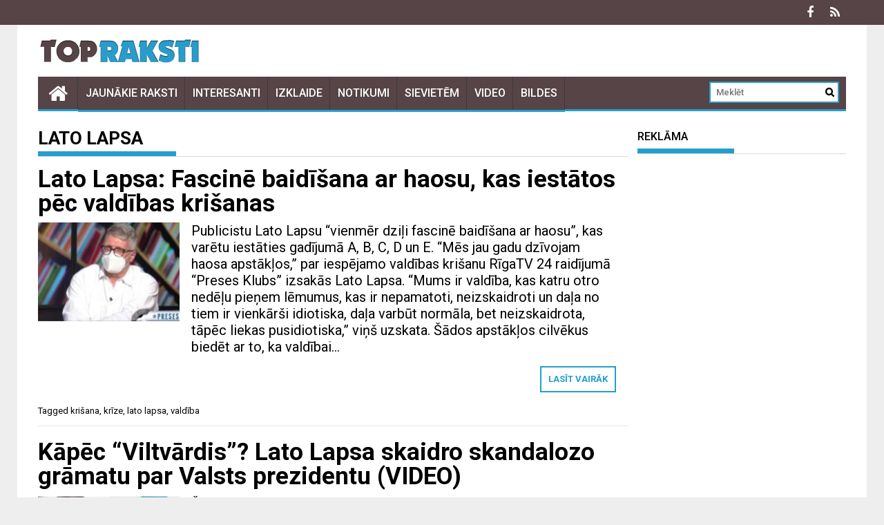

--- FILE ---
content_type: text/html; charset=UTF-8
request_url: https://topraksti.lv/tag/lato-lapsa/
body_size: 16904
content:
<!DOCTYPE html><html lang="lv-LV" prefix="og: http://ogp.me/ns# fb: http://ogp.me/ns/fb#"><head><meta charset="UTF-8"><meta name="viewport" content="width=device-width, initial-scale=1"><link rel="profile" href="https://gmpg.org/xfn/11"><link rel="pingback" href="https://topraksti.lv/xmlrpc.php"><meta name='robots' content='index, follow, max-image-preview:large, max-snippet:-1, max-video-preview:-1' /><link media="all" href="https://topraksti.lv/wp-content/cache/autoptimize/css/autoptimize_c8c8e0c7b03b63b32ab432649f6d53a3.css" rel="stylesheet"><title>lato lapsa Archives - Topraksti.lv</title><link rel="canonical" href="https://topraksti.lv/tag/lato-lapsa/" /><meta property="og:locale" content="lv_LV" /><meta property="og:type" content="article" /><meta property="og:title" content="lato lapsa Archives - Topraksti.lv" /><meta property="og:url" content="https://topraksti.lv/tag/lato-lapsa/" /><meta property="og:site_name" content="Topraksti.lv" /><meta name="twitter:card" content="summary_large_image" /> <script type="application/ld+json" class="yoast-schema-graph">{"@context":"https://schema.org","@graph":[{"@type":"CollectionPage","@id":"https://topraksti.lv/tag/lato-lapsa/","url":"https://topraksti.lv/tag/lato-lapsa/","name":"lato lapsa Archives - Topraksti.lv","isPartOf":{"@id":"https://topraksti.lv/#website"},"primaryImageOfPage":{"@id":"https://topraksti.lv/tag/lato-lapsa/#primaryimage"},"image":{"@id":"https://topraksti.lv/tag/lato-lapsa/#primaryimage"},"thumbnailUrl":"https://topraksti.lv/wp-content/uploads/2021/05/Screenshot_72-1.jpg","breadcrumb":{"@id":"https://topraksti.lv/tag/lato-lapsa/#breadcrumb"},"inLanguage":"lv-LV"},{"@type":"ImageObject","inLanguage":"lv-LV","@id":"https://topraksti.lv/tag/lato-lapsa/#primaryimage","url":"https://topraksti.lv/wp-content/uploads/2021/05/Screenshot_72-1.jpg","contentUrl":"https://topraksti.lv/wp-content/uploads/2021/05/Screenshot_72-1.jpg","width":818,"height":439,"caption":"Kadrs no video"},{"@type":"BreadcrumbList","@id":"https://topraksti.lv/tag/lato-lapsa/#breadcrumb","itemListElement":[{"@type":"ListItem","position":1,"name":"Home","item":"https://topraksti.lv/"},{"@type":"ListItem","position":2,"name":"lato lapsa"}]},{"@type":"WebSite","@id":"https://topraksti.lv/#website","url":"https://topraksti.lv/","name":"Topraksti.lv","description":"Interesanti, aizraujoši un populāri raksti","publisher":{"@id":"https://topraksti.lv/#organization"},"potentialAction":[{"@type":"SearchAction","target":{"@type":"EntryPoint","urlTemplate":"https://topraksti.lv/?s={search_term_string}"},"query-input":{"@type":"PropertyValueSpecification","valueRequired":true,"valueName":"search_term_string"}}],"inLanguage":"lv-LV"},{"@type":"Organization","@id":"https://topraksti.lv/#organization","name":"Topraksti.lv","url":"https://topraksti.lv/","logo":{"@type":"ImageObject","inLanguage":"lv-LV","@id":"https://topraksti.lv/#/schema/logo/image/","url":"https://topraksti.lv/wp-content/uploads/2017/08/cropped-logo-2.png","contentUrl":"https://topraksti.lv/wp-content/uploads/2017/08/cropped-logo-2.png","width":237,"height":44,"caption":"Topraksti.lv"},"image":{"@id":"https://topraksti.lv/#/schema/logo/image/"}}]}</script> <link rel='dns-prefetch' href='//fonts.googleapis.com' /><link rel="alternate" type="application/rss+xml" title="Topraksti.lv&raquo; Plūsma" href="https://topraksti.lv/feed/" /><link rel="alternate" type="application/rss+xml" title="Komentāru plūsma" href="https://topraksti.lv/comments/feed/" /><link rel="alternate" type="application/rss+xml" title="Topraksti.lv &raquo; lato lapsa plūsma" href="https://topraksti.lv/tag/lato-lapsa/feed/" /> <!--noptimize--><script id="topra-ready">
			window.advanced_ads_ready=function(e,a){a=a||"complete";var d=function(e){return"interactive"===a?"loading"!==e:"complete"===e};d(document.readyState)?e():document.addEventListener("readystatechange",(function(a){d(a.target.readyState)&&e()}),{once:"interactive"===a})},window.advanced_ads_ready_queue=window.advanced_ads_ready_queue||[];		</script>
		<!--/noptimize--><link rel='stylesheet' id='profitmag-google-font-css' href='//fonts.googleapis.com/css?family=Roboto:400,100,100italic,300,300italic,400italic,500,500italic,700,700italic,900,900italic&#038;subset=latin,latin-ext' type='text/css' media='all' /> <script type="text/javascript" src="https://topraksti.lv/wp-includes/js/jquery/jquery.min.js?ver=3.7.1" id="jquery-core-js"></script> <script type="text/javascript" id="jquery-js-after">jQuery(document).ready(function() {
	jQuery(".d61e46ac78d4c97d87dbdfce1e8c0754").click(function() {
		jQuery.post(
			"https://topraksti.lv/wp-admin/admin-ajax.php", {
				"action": "quick_adsense_onpost_ad_click",
				"quick_adsense_onpost_ad_index": jQuery(this).attr("data-index"),
				"quick_adsense_nonce": "839f3e71e5",
			}, function(response) { }
		);
	});
});

//# sourceURL=jquery-js-after</script> <script type="text/javascript" id="fifu_js_shortcode-js-extra">var ajax_object = {"ajaxurl":"https://topraksti.lv/wp-admin/admin-ajax.php"};
//# sourceURL=fifu_js_shortcode-js-extra</script> <link rel="https://api.w.org/" href="https://topraksti.lv/wp-json/" /><link rel="alternate" title="JSON" type="application/json" href="https://topraksti.lv/wp-json/wp/v2/tags/215" /><link rel="EditURI" type="application/rsd+xml" title="RSD" href="https://topraksti.lv/xmlrpc.php?rsd" /><meta name="generator" content="WordPress 6.9" /> <script>jQuery(document).ready(function ($) {
    //for all images on home/shop
    if ('1')
        cropImage();
    //for all images at single product page
    setTimeout(function () {
        resizeImg($);
        jQuery('a.woocommerce-product-gallery__trigger').css('visibility', 'visible');
    }, 2000);
    //Hover Effects
    if ('')
        addHoverEffect($);
    //WooCommerce lightbox/zoom
    disableClick($);
});

jQuery(document).ajaxComplete(function ($) {
    addHoverEffect($);
});

jQuery(window).load(function () {
    jQuery('.flex-viewport').css('height', '100%');
})

function addHoverEffect($) {
    jQuery('img.fifu').each(function (index) {
        if ("")
            jQuery(this).replaceWith('<div id="hover" class=""><div><figure>'.concat(jQuery(this).parent().html()).concat('</figure></div></div>'));
    });
}

function resizeImg($) {
    var imgSelector = ".post img, .page img, .widget-content img, .product img, .wp-admin img, .tax-product_cat img, .fifu img";
    var resizeImage = function (sSel) {
        jQuery(sSel).each(function () {
            //original size
            var width = $(this).context.clientWidth;
            var height = $(this).context.clientHeight;
            var ratio = width / height;
            jQuery(this).attr('data-large_image_width', jQuery(window).width() * ratio);
            jQuery(this).attr('data-large_image_height', jQuery(window).width());
        });
    };
    resizeImage(imgSelector);
}

function cropImage() {
    jQuery("a.woocommerce-LoopProduct-link.woocommerce-loop-product__link, div[id^='post'] ,.slider-section,.beside-post.clearfix,.home-featured-block,.home-featured-block.block-3.clearfix,.featured-post-block-coltype").find('img').each(function (index) {
        var width = jQuery(this).parent().css('width').replace('px', '');
        width = width != 0 ? width : jQuery(this).parent().parent().css('width').replace('px', '');
        width = width != 0 ? width : jQuery(this).parent().parent().parent().css('width').replace('px', '');
        jQuery(this).attr('style', 'height: ' + (width * 3 / 4) + 'px !important;max-height:380px');
        jQuery(this).css('width', '100%');
        jQuery(this).css('object-fit', 'cover');
    });
}

function disableClick($) {
    if ('') {
        jQuery('.woocommerce-product-gallery__image').each(function (index) {
            jQuery(this).children().click(function () {
                return false;
            });
            jQuery(this).children().children().css("cursor", "default");
        });
    }
}

jQuery(document).ajaxSuccess(function () {
    cropImage();
});

function fifu_get_image_html_api($post_id) {
    var html = null;
    var href = window.location.href;
    var index = href.indexOf('/wp-admin');
    var homeUrl = href.substring(0, index);
    jQuery.ajax({
        url: homeUrl + "/wp-json/fifu-premium/v1/url/" + $post_id,
        async: false,
        success: function (data) {
            html = data;
        },
        error: function (jqXHR, textStatus, errorThrown) {
            console.log(jqXHR);
            console.log(textStatus);
            console.log(errorThrown);
        }
    });
    return html;
}</script> <script>jQuery(document).ready(function ($) {
    replaceVideoThumb($);
    jQuery(".pswp__counter").bind("DOMSubtreeModified", function ($) {
        replaceImageDlg($);
    });
});

jQuery(document).click(function ($) {
    // zoom
    jQuery("a.woocommerce-product-gallery__trigger").on("click", function ($) {
        setTimeout(function () {
            replaceImageDlg($);
        }, 100);
    });
    // arrows
    jQuery("button.pswp__button").on("click", function ($) {
        replaceImageDlg($);
    });
});

jQuery(document).on("mouseover", function ($) {
    jQuery("#site-header-cart").on("mouseenter", function ($) {
        jQuery(".fifu-video").css("display", "inline");
        jQuery(".fifu-video").css("opacity", "100");
    });
})

jQuery(document).keydown(function (e) {
    setTimeout(function () {
        switch (e.which) {
            case 37:// left
                replaceImageDlg($);
                break;
            case 39:// right
                replaceImageDlg($);
                break;
        }
    }, 100);
});

function replaceVideoThumb($) {
    var height;
    var width;

    jQuery('.fifu-video').each(function (index) {
        // the second condition if for related products
        if ('' || $(this).parent().parent().parent().attr('class') == 'products') {
            $(this).css('opacity', 100);
            return;
        }

        if (!height && !width)
            height = width = '100%';

        offsetParent = jQuery(this).parent()[0].offsetParent;
        if (offsetParent) {
            // quote page
            if (offsetParent.localName == 'td') {
                $(this).css('display', 'block')
                $(this).css('width', '100%');
                return;
            }
            width = offsetParent.clientWidth;
            ratio = '0';
            if (width != 0 && ratio != 0) {
                height = width * ratio + 'px';
                width += 'px';
            }
        }

        src = jQuery(this).attr('src');
        if (is_video_img(src)) {
            url = video_url(src);
            clazz = jQuery(this).parent().attr('class');
            if (clazz == 'site-main') {
                max_width = '100%';
                max_height = '100%';
            } else {
                max_width = '100%';
                max_height = '100%';
            }
            if (clazz == 'woocommerce-LoopProduct-link woocommerce-loop-product__link') {
                margin = '0px';
            } else {
                margin = '0px';
            }
            jQuery(this).replaceWith('<iframe class="fifu_iframe" ' + 'src=' + '"' + url + '" allowfullscreen frameborder="0" style="margin-bottom:' + margin + ';padding:0px;width:' + '100%' + ';max-width:' + max_width + ';height:' + height + ';max-height:' + max_height + '"></iframe>');
        }
    });
}

function replaceImageDlg($) {
    jQuery('div.pswp__zoom-wrap').each(function () {
        index = jQuery('.pswp__counter').html().split(' ')[0] - 1;
        element = jQuery('.woocommerce-product-gallery__image')[index];
        dataThumb = jQuery(element).attr('data-thumb');
        if (!is_video_img(dataThumb))
            return;
        url = video_url(dataThumb)
        img = jQuery(this).find('img.pswp__img');
        jQuery(this).replaceWith('<div class="pswp__zoom-wrap" style="transform: translate3d(0px, 0px, 0px) scale(1);">' + '<div class="wrapper"><div class="video-wrapper">' + '<iframe class="pswp__video" src="' + url + '" frameborder="0" allowfullscreen=""></iframe>' + '</div></div></div>');
    });
}

jQuery(document).ajaxComplete(function ($) {
    jQuery('.fifu-video').each(function (index) {
        jQuery(this).css('opacity', '100');
    });
});

function is_video_img($src) {
    return !$src ? null : is_youtube_img($src) || is_vimeo_img($src) || is_cloudinary_video_img($src);
}

function is_youtube_img($src) {
    return $src.includes('img.youtube.com');
}

function is_vimeo_img($src) {
    return $src.includes('i.vimeocdn.com');
}

function is_cloudinary_video_img($src) {
    return $src.includes('res.cloudinary.com') && $src.includes('/video/');
}

function video_id($src) {
    if (is_youtube_img($src))
        return youtube_id($src);
    if (is_vimeo_img($src))
        return vimeo_id($src);
    return null;
}

function youtube_parameter($src) {
    return $src.split('?')[1];
}

function youtube_id($src) {
    return $src.split('/')[4];
}

function vimeo_id($src) {
    return $src.split('?')[1];
}

function video_url($src) {
    if (is_youtube_img($src))
        return youtube_url($src);
    if (is_vimeo_img($src))
        return vimeo_url($src);
    if (is_cloudinary_video_img($src))
        return cloudinary_url($src);
    return null;
}

function youtube_url($src) {
    return 'https://www.youtube.com/embed/' + youtube_id($src) + '?' + youtube_parameter($src) + '&enablejsapi=1';
}

function vimeo_url($src) {
    return 'https://player.vimeo.com/video/' + vimeo_id($src);
}

function cloudinary_url($src) {
    return $src.replace('jpg', 'mp4');
}

jQuery(document).ready(function ($) {
    enabled = '';
    if (!enabled)
        return;

    jQuery('iframe').each(function (index) {
        if (this.src.includes("vimeo.com")) {
            jQuery(this).on("mouseover", function () {
                $f(this).api("play");
            }).mouseout(function () {
                $f(this).api("pause");
            });
        }
    });
});

function onYouTubeIframeAPIReady() {
    enabled = '';
    if (!enabled)
        return;

    jQuery('iframe').each(function (index) {
        if (this.src.includes("youtube.com")) {
            var x = new YT.Player(this);
            jQuery(this).on("mouseover", function () {
                x.playVideo();
            }).mouseout(function () {
                x.pauseVideo();
            });
        }
    });
}</script> <script>jQuery(document).ready(function ($) {
    replaceByShortcode($);
});

function replaceByShortcode() {
    jQuery('a.woocommerce-LoopProduct-link.woocommerce-loop-product__link').find('[id^=fifu-shortcode]').each(function (index) {
        var id = jQuery(this).attr('id');
        var post_id = id.split('-')[2];
        jQuery.ajax({
            type: "POST",
            dataType: "json",
            url: ajax_object.ajaxurl,
            cache: false,
            data: {action: 'fifu_callback_shortcode', id: post_id},
            success: function (response) {
                findAndReplace(id, response.longcode);
            }
        }).fail(function (data) {
            console.log(data);
        });
    });
}

function findAndReplace(id, longcode) {
    jQuery('a.woocommerce-LoopProduct-link.woocommerce-loop-product__link').find('#' + id).each(function (index) {
        jQuery(this).replaceWith(longcode);
        //for all shortcodes on home/shop
        if ('1')
            cropShortcode();
    });
}

function cropShortcode() {
    var root = jQuery("a.woocommerce-LoopProduct-link.woocommerce-loop-product__link");
    root.find('iframe').each(function (index) {
        var width = root.parent().css('width').replace('px', '');
        jQuery(this).css('height', width * 3 / 4);
        jQuery(this).css('width', '100%');
        jQuery(this).css('object-fit', 'cover');
    });
}</script> <script src="https://a.vimeocdn.com/js/froogaloop2.min.js"></script> <script type="text/javascript" src="https://www.youtube.com/player_api"></script> <script src="https://cdnjs.cloudflare.com/ajax/libs/lightslider/1.1.6/js/lightslider.min.js"></script> <link rel="stylesheet" href="https://cdnjs.cloudflare.com/ajax/libs/lightslider/1.1.6/css/lightslider.min.css" /> <script>(function ($) {
    $(document).ready(function () {
        $(".gallery.list-unstyled").lightSlider({
            gallery: true,
            mode: "fade",
            item: 1,
            thumbItem: 9,
            slideMargin: 0,
            speed: "1000",
            auto: "1",
            loop: true,
            freeMove: true,
            enableDrag: true,
            enableTouch: true,
            pager: false,
            slideEndAnimation: false,
            pause: "2000",
            controls: "1",
            pauseOnHover: "1",
            onSliderLoad: function () {
                $(".gallery.list-unstyled").removeClass("cS-hidden");
            },
        });
    });
})(jQuery);</script>  <script async src="https://www.googletagmanager.com/gtag/js?id=G-41LF7BNL6X"></script> <script>window.dataLayer = window.dataLayer || [];
  function gtag(){dataLayer.push(arguments);}
  gtag('js', new Date());

  gtag('config', 'G-41LF7BNL6X');</script> <meta name="google-site-verification" content="Dm0Ke13OEyXV94IPUjwKI76Ee_WpJFXr-DjFSMUxX-o" /> <script>(function(){/*

 Copyright The Closure Library Authors.
 SPDX-License-Identifier: Apache-2.0
*/
'use strict';var g=function(a){var b=0;return function(){return b<a.length?{done:!1,value:a[b++]}:{done:!0}}},l=this||self,m=/^[\w+/_-]+[=]{0,2}$/,p=null,q=function(){},r=function(a){var b=typeof a;if("object"==b)if(a){if(a instanceof Array)return"array";if(a instanceof Object)return b;var c=Object.prototype.toString.call(a);if("[object Window]"==c)return"object";if("[object Array]"==c||"number"==typeof a.length&&"undefined"!=typeof a.splice&&"undefined"!=typeof a.propertyIsEnumerable&&!a.propertyIsEnumerable("splice"))return"array";
if("[object Function]"==c||"undefined"!=typeof a.call&&"undefined"!=typeof a.propertyIsEnumerable&&!a.propertyIsEnumerable("call"))return"function"}else return"null";else if("function"==b&&"undefined"==typeof a.call)return"object";return b},u=function(a,b){function c(){}c.prototype=b.prototype;a.prototype=new c;a.prototype.constructor=a};var v=function(a,b){Object.defineProperty(l,a,{configurable:!1,get:function(){return b},set:q})};var y=function(a,b){this.b=a===w&&b||"";this.a=x},x={},w={};var aa=function(a,b){a.src=b instanceof y&&b.constructor===y&&b.a===x?b.b:"type_error:TrustedResourceUrl";if(null===p)b:{b=l.document;if((b=b.querySelector&&b.querySelector("script[nonce]"))&&(b=b.nonce||b.getAttribute("nonce"))&&m.test(b)){p=b;break b}p=""}b=p;b&&a.setAttribute("nonce",b)};var z=function(){return Math.floor(2147483648*Math.random()).toString(36)+Math.abs(Math.floor(2147483648*Math.random())^+new Date).toString(36)};var A=function(a,b){b=String(b);"application/xhtml+xml"===a.contentType&&(b=b.toLowerCase());return a.createElement(b)},B=function(a){this.a=a||l.document||document};B.prototype.appendChild=function(a,b){a.appendChild(b)};var C=function(a,b,c,d,e,f){try{var k=a.a,h=A(a.a,"SCRIPT");h.async=!0;aa(h,b);k.head.appendChild(h);h.addEventListener("load",function(){e();d&&k.head.removeChild(h)});h.addEventListener("error",function(){0<c?C(a,b,c-1,d,e,f):(d&&k.head.removeChild(h),f())})}catch(n){f()}};var ba=l.atob("aHR0cHM6Ly93d3cuZ3N0YXRpYy5jb20vaW1hZ2VzL2ljb25zL21hdGVyaWFsL3N5c3RlbS8xeC93YXJuaW5nX2FtYmVyXzI0ZHAucG5n"),ca=l.atob("WW91IGFyZSBzZWVpbmcgdGhpcyBtZXNzYWdlIGJlY2F1c2UgYWQgb3Igc2NyaXB0IGJsb2NraW5nIHNvZnR3YXJlIGlzIGludGVyZmVyaW5nIHdpdGggdGhpcyBwYWdlLg=="),da=l.atob("RGlzYWJsZSBhbnkgYWQgb3Igc2NyaXB0IGJsb2NraW5nIHNvZnR3YXJlLCB0aGVuIHJlbG9hZCB0aGlzIHBhZ2Uu"),ea=function(a,b,c){this.b=a;this.f=new B(this.b);this.a=null;this.c=[];this.g=!1;this.i=b;this.h=c},F=function(a){if(a.b.body&&!a.g){var b=
function(){D(a);l.setTimeout(function(){return E(a,3)},50)};C(a.f,a.i,2,!0,function(){l[a.h]||b()},b);a.g=!0}},D=function(a){for(var b=G(1,5),c=0;c<b;c++){var d=H(a);a.b.body.appendChild(d);a.c.push(d)}b=H(a);b.style.bottom="0";b.style.left="0";b.style.position="fixed";b.style.width=G(100,110).toString()+"%";b.style.zIndex=G(2147483544,2147483644).toString();b.style["background-color"]=I(249,259,242,252,219,229);b.style["box-shadow"]="0 0 12px #888";b.style.color=I(0,10,0,10,0,10);b.style.display=
"flex";b.style["justify-content"]="center";b.style["font-family"]="Roboto, Arial";c=H(a);c.style.width=G(80,85).toString()+"%";c.style.maxWidth=G(750,775).toString()+"px";c.style.margin="24px";c.style.display="flex";c.style["align-items"]="flex-start";c.style["justify-content"]="center";d=A(a.f.a,"IMG");d.className=z();d.src=ba;d.style.height="24px";d.style.width="24px";d.style["padding-right"]="16px";var e=H(a),f=H(a);f.style["font-weight"]="bold";f.textContent=ca;var k=H(a);k.textContent=da;J(a,
e,f);J(a,e,k);J(a,c,d);J(a,c,e);J(a,b,c);a.a=b;a.b.body.appendChild(a.a);b=G(1,5);for(c=0;c<b;c++)d=H(a),a.b.body.appendChild(d),a.c.push(d)},J=function(a,b,c){for(var d=G(1,5),e=0;e<d;e++){var f=H(a);b.appendChild(f)}b.appendChild(c);c=G(1,5);for(d=0;d<c;d++)e=H(a),b.appendChild(e)},G=function(a,b){return Math.floor(a+Math.random()*(b-a))},I=function(a,b,c,d,e,f){return"rgb("+G(Math.max(a,0),Math.min(b,255)).toString()+","+G(Math.max(c,0),Math.min(d,255)).toString()+","+G(Math.max(e,0),Math.min(f,
255)).toString()+")"},H=function(a){a=A(a.f.a,"DIV");a.className=z();return a},E=function(a,b){0>=b||null!=a.a&&0!=a.a.offsetHeight&&0!=a.a.offsetWidth||(fa(a),D(a),l.setTimeout(function(){return E(a,b-1)},50))},fa=function(a){var b=a.c;var c="undefined"!=typeof Symbol&&Symbol.iterator&&b[Symbol.iterator];b=c?c.call(b):{next:g(b)};for(c=b.next();!c.done;c=b.next())(c=c.value)&&c.parentNode&&c.parentNode.removeChild(c);a.c=[];(b=a.a)&&b.parentNode&&b.parentNode.removeChild(b);a.a=null};var ia=function(a,b,c,d,e){var f=ha(c),k=function(n){n.appendChild(f);l.setTimeout(function(){f?(0!==f.offsetHeight&&0!==f.offsetWidth?b():a(),f.parentNode&&f.parentNode.removeChild(f)):a()},d)},h=function(n){document.body?k(document.body):0<n?l.setTimeout(function(){h(n-1)},e):b()};h(3)},ha=function(a){var b=document.createElement("div");b.className=a;b.style.width="1px";b.style.height="1px";b.style.position="absolute";b.style.left="-10000px";b.style.top="-10000px";b.style.zIndex="-10000";return b};var K={},L=null;var M=function(){},N="function"==typeof Uint8Array,O=function(a,b){a.b=null;b||(b=[]);a.j=void 0;a.f=-1;a.a=b;a:{if(b=a.a.length){--b;var c=a.a[b];if(!(null===c||"object"!=typeof c||Array.isArray(c)||N&&c instanceof Uint8Array)){a.g=b-a.f;a.c=c;break a}}a.g=Number.MAX_VALUE}a.i={}},P=[],Q=function(a,b){if(b<a.g){b+=a.f;var c=a.a[b];return c===P?a.a[b]=[]:c}if(a.c)return c=a.c[b],c===P?a.c[b]=[]:c},R=function(a,b,c){a.b||(a.b={});if(!a.b[c]){var d=Q(a,c);d&&(a.b[c]=new b(d))}return a.b[c]};
M.prototype.h=N?function(){var a=Uint8Array.prototype.toJSON;Uint8Array.prototype.toJSON=function(){var b;void 0===b&&(b=0);if(!L){L={};for(var c="ABCDEFGHIJKLMNOPQRSTUVWXYZabcdefghijklmnopqrstuvwxyz0123456789".split(""),d=["+/=","+/","-_=","-_.","-_"],e=0;5>e;e++){var f=c.concat(d[e].split(""));K[e]=f;for(var k=0;k<f.length;k++){var h=f[k];void 0===L[h]&&(L[h]=k)}}}b=K[b];c=[];for(d=0;d<this.length;d+=3){var n=this[d],t=(e=d+1<this.length)?this[d+1]:0;h=(f=d+2<this.length)?this[d+2]:0;k=n>>2;n=(n&
3)<<4|t>>4;t=(t&15)<<2|h>>6;h&=63;f||(h=64,e||(t=64));c.push(b[k],b[n],b[t]||"",b[h]||"")}return c.join("")};try{return JSON.stringify(this.a&&this.a,S)}finally{Uint8Array.prototype.toJSON=a}}:function(){return JSON.stringify(this.a&&this.a,S)};var S=function(a,b){return"number"!==typeof b||!isNaN(b)&&Infinity!==b&&-Infinity!==b?b:String(b)};M.prototype.toString=function(){return this.a.toString()};var T=function(a){O(this,a)};u(T,M);var U=function(a){O(this,a)};u(U,M);var ja=function(a,b){this.c=new B(a);var c=R(b,T,5);c=new y(w,Q(c,4)||"");this.b=new ea(a,c,Q(b,4));this.a=b},ka=function(a,b,c,d){b=new T(b?JSON.parse(b):null);b=new y(w,Q(b,4)||"");C(a.c,b,3,!1,c,function(){ia(function(){F(a.b);d(!1)},function(){d(!0)},Q(a.a,2),Q(a.a,3),Q(a.a,1))})};var la=function(a,b){V(a,"internal_api_load_with_sb",function(c,d,e){ka(b,c,d,e)});V(a,"internal_api_sb",function(){F(b.b)})},V=function(a,b,c){a=l.btoa(a+b);v(a,c)},W=function(a,b,c){for(var d=[],e=2;e<arguments.length;++e)d[e-2]=arguments[e];e=l.btoa(a+b);e=l[e];if("function"==r(e))e.apply(null,d);else throw Error("API not exported.");};var X=function(a){O(this,a)};u(X,M);var Y=function(a){this.h=window;this.a=a;this.b=Q(this.a,1);this.f=R(this.a,T,2);this.g=R(this.a,U,3);this.c=!1};Y.prototype.start=function(){ma();var a=new ja(this.h.document,this.g);la(this.b,a);na(this)};
var ma=function(){var a=function(){if(!l.frames.googlefcPresent)if(document.body){var b=document.createElement("iframe");b.style.display="none";b.style.width="0px";b.style.height="0px";b.style.border="none";b.style.zIndex="-1000";b.style.left="-1000px";b.style.top="-1000px";b.name="googlefcPresent";document.body.appendChild(b)}else l.setTimeout(a,5)};a()},na=function(a){var b=Date.now();W(a.b,"internal_api_load_with_sb",a.f.h(),function(){var c;var d=a.b,e=l[l.btoa(d+"loader_js")];if(e){e=l.atob(e);
e=parseInt(e,10);d=l.btoa(d+"loader_js").split(".");var f=l;d[0]in f||"undefined"==typeof f.execScript||f.execScript("var "+d[0]);for(;d.length&&(c=d.shift());)d.length?f[c]&&f[c]!==Object.prototype[c]?f=f[c]:f=f[c]={}:f[c]=null;c=Math.abs(b-e);c=1728E5>c?0:c}else c=-1;0!=c&&(W(a.b,"internal_api_sb"),Z(a,Q(a.a,6)))},function(c){Z(a,c?Q(a.a,4):Q(a.a,5))})},Z=function(a,b){a.c||(a.c=!0,a=new l.XMLHttpRequest,a.open("GET",b,!0),a.send())};(function(a,b){l[a]=function(c){for(var d=[],e=0;e<arguments.length;++e)d[e-0]=arguments[e];l[a]=q;b.apply(null,d)}})("__d3lUW8vwsKlB__",function(a){"function"==typeof window.atob&&(a=window.atob(a),a=new X(a?JSON.parse(a):null),(new Y(a)).start())});}).call(this);

window.__d3lUW8vwsKlB__("[base64]/[base64]");</script>    <script type="text/javascript" src="//lv.adocean.pl/files/js/aomini.js"></script> <div data-ao-pid="gEP38BwI15qZShwrSrCLdeohUS37sSeAg.tqzPLpeq7.r7" style="display: none;"></div> <script type="text/javascript">/* (c)AdOcean 2003-2020 */
    /* PLACEMENT: Setup.IMS.Topraksti.lv.Responsive.topraksti.lv_728x90_anchor_responsive */
    (window['aomini'] || (window['aomini'] = [])).push({
        cmd: 'display',
        server: 'lv.adocean.pl',
        id: 'gEP38BwI15qZShwrSrCLdeohUS37sSeAg.tqzPLpeq7.r7',
        consent: null
    });</script>    <script async src="https://securepubads.g.doubleclick.net/tag/js/gpt.js"></script> <script>window.googletag = window.googletag || {cmd: []};
          googletag.cmd.push(function() {
            var interstitialSlot = googletag.defineOutOfPageSlot('/147246189/topraksti.lv_interstitial', googletag.enums.OutOfPageFormat.INTERSTITIAL);
            if (interstitialSlot) interstitialSlot.addService(googletag.pubads());
            googletag.pubads().enableSingleRequest();
            googletag.enableServices();
            googletag.display(interstitialSlot);
        });</script> <script  async src="https://pagead2.googlesyndication.com/pagead/js/adsbygoogle.js?client=ca-pub-4235089843961281" crossorigin="anonymous"></script><link rel="icon" href="https://topraksti.lv/wp-content/uploads/2016/08/cropped-logo-32x32.png" sizes="32x32" /><link rel="icon" href="https://topraksti.lv/wp-content/uploads/2016/08/cropped-logo-192x192.png" sizes="192x192" /><link rel="apple-touch-icon" href="https://topraksti.lv/wp-content/uploads/2016/08/cropped-logo-180x180.png" /><meta name="msapplication-TileImage" content="https://topraksti.lv/wp-content/uploads/2016/08/cropped-logo-270x270.png" /><meta itemprop="name" content="lato lapsa Archives - Topraksti.lv"/><meta itemprop="headline" content="lato lapsa Archives - Topraksti.lv"/><meta itemprop="description" content="Interesanti, aizraujoši un populāri raksti"/><meta name="twitter:title" content="lato lapsa Archives - Topraksti.lv"/><meta name="twitter:url" content="https://topraksti.lv/tag/lato-lapsa/"/><meta name="twitter:description" content="Interesanti, aizraujoši un populāri raksti"/><meta name="twitter:card" content="summary_large_image"/></head><body class="archive tag tag-lato-lapsa tag-215 wp-custom-logo wp-theme-profitmag group-blog right_sidebar aa-prefix-topra-">
<div id='Pixel_Visas_Lapas_LV'></div>

<div id="page" class="hfeed site"><header id="masthead" class="site-header clearfix" role="banner"><div class="top-header-block clearfix"><div class="wrapper"><div class="right-header f-right"><div class="socials"> <a href="https://lv-lv.facebook.com/topraksti/" class="facebook" data-title="Facebook" target="_blank"><span class="font-icon-social-facebook"><i class="fa fa-facebook"></i></span></a> <a href="https://www.draugiem.lv/topraksti/" class="rss" data-title="RSS" target="_blank"><span class="font-icon-rss"><i class="fa fa-rss"></i></span></a></div></div></div></div><div class="wrapper header-wrapper clearfix"><div class="header-container"><!-- TOP before logo -->

<script type="text/javascript" src="//lv.adocean.pl/files/js/aomini.js"></script>
<div data-ao-pid="7CzrLP.wiHB6oTiWYMYtC6XvHcWVpkdgx.51za3VQNn.N7" style="display: none;"></div>
<script type="text/javascript">
    /* (c)AdOcean 2003-2020 */
    /* PLACEMENT: Setup.IMS.dzentlmenis.com.Responsive.dzentlmenis.com_980x300_top_responsive */
    (window['aomini'] || (window['aomini'] = [])).push({
        cmd: 'display',
        server: 'lv.adocean.pl',
        id: '7CzrLP.wiHB6oTiWYMYtC6XvHcWVpkdgx.51za3VQNn.N7',
        consent: null
    });
</script>

<div class="site-branding clearfix"><div class="site-logo f-left"> <a href="https://topraksti.lv/" class="custom-logo-link" rel="home"><img width="237" height="44" src="https://topraksti.lv/wp-content/uploads/2017/08/cropped-logo-2.png" class="custom-logo" alt="Topraksti.lv" decoding="async" /></a></div></div><nav id="site-navigation" class="main-navigation home-nav-icon clearfix menu-left" role="navigation" ><div class="desktop-menu clearfix"><div class="home-icon"> <a href="https://topraksti.lv/" title="Topraksti.lv"><i class="fa fa-home"></i></a></div><div class="menu-main-category-menu-container"><ul id="menu-main-category-menu" class="menu"><li id="menu-item-70302" class="menu-item menu-item-type-taxonomy menu-item-object-category menu-item-70302"><a href="https://topraksti.lv/category/jaunakie-raksti/">Jaunākie raksti</a></li><li id="menu-item-70304" class="menu-item menu-item-type-taxonomy menu-item-object-category menu-item-70304"><a href="https://topraksti.lv/category/jaunakie-raksti/interesanti/">Interesanti</a></li><li id="menu-item-70305" class="menu-item menu-item-type-taxonomy menu-item-object-category menu-item-70305"><a href="https://topraksti.lv/category/jaunakie-raksti/izklaide/">Izklaide</a></li><li id="menu-item-70306" class="menu-item menu-item-type-taxonomy menu-item-object-category menu-item-70306"><a href="https://topraksti.lv/category/jaunakie-raksti/notikumi/">Notikumi</a></li><li id="menu-item-70307" class="menu-item menu-item-type-taxonomy menu-item-object-category menu-item-70307"><a href="https://topraksti.lv/category/jaunakie-raksti/sievietem/">Sievietēm</a></li><li id="menu-item-70308" class="menu-item menu-item-type-taxonomy menu-item-object-category menu-item-70308"><a href="https://topraksti.lv/category/jaunakie-raksti/video/">Video</a></li><li id="menu-item-70303" class="menu-item menu-item-type-taxonomy menu-item-object-category menu-item-70303"><a href="https://topraksti.lv/category/jaunakie-raksti/bildes/">Bildes</a></li></ul></div><div class="search-block"><form role="search" method="get" id="searchform" class="searchform" action="https://topraksti.lv/" ><div><label class="screen-reader-text" for="s"></label> <input type="text" value="" name="s" id="s" placeholder="Meklēt" /> <input type="submit" id="searchsubmit" value="Search" /></div></form></div></div><div class="responsive-slick-menu clearfix"></div></nav></div></div></header><div class="wrapper content-wrapper clearfix"> <div class="slider-feature-wrap clearfix"></div><div id="content" class="site-content"><div id="primary" class="content-area"><main id="main" class="site-main" role="main"><header class="page-header"><h1 class="page-title"> <span class="bordertitle-red"></span> lato lapsa</h1></header><article id="post-89601" class="post-89601 post type-post status-publish format-standard has-post-thumbnail hentry category-notikumi category-svarigi tag-krisana tag-krize tag-lato-lapsa tag-valdiba"><header class="entry-header"><h2 class="entry-title"><a href="https://topraksti.lv/lato-lapsa-fascine-baidisana-ar-haosu-kas-iestatos-pec-valdibas-krisanas/89601/" rel="bookmark">Lato Lapsa: Fascinē baidīšana ar haosu, kas iestātos pēc valdības krišanas</a></h2><div class="entry-meta"> <span class="posted-on">Posted on <a href="https://topraksti.lv/lato-lapsa-fascine-baidisana-ar-haosu-kas-iestatos-pec-valdibas-krisanas/89601/" rel="bookmark"><time class="entry-date published" datetime="2021-05-17T11:15:54+02:00">17/05/2021</time></a></span><span class="byline"> by <span class="author vcard"><a class="url fn n" href="https://topraksti.lv/author/kristina/">Kristina Blaua</a></span></span></div></header><div class="post-thumb"> <a href="https://topraksti.lv/lato-lapsa-fascine-baidisana-ar-haosu-kas-iestatos-pec-valdibas-krisanas/89601/"><img src="https://topraksti.lv/wp-content/uploads/2021/05/Screenshot_72-1-200x140.jpg" alt="Lato Lapsa: Fascinē baidīšana ar haosu, kas iestātos pēc valdības krišanas" title="Lato Lapsa: Fascinē baidīšana ar haosu, kas iestātos pēc valdības krišanas" /></a></div><div class="entry-content"><p>Publicistu Lato Lapsu &#8220;vienmēr dziļi fascinē baidīšana ar haosu&#8221;, kas varētu iestāties gadījumā A, B, C, D un E. &#8220;Mēs jau gadu dzīvojam haosa apstākļos,” par iespējamo valdības krišanu RīgaTV 24 raidījumā “Preses Klubs” izsakās Lato Lapsa. “Mums ir valdība, kas katru otro nedēļu pieņem lēmumus, kas ir nepamatoti, neizskaidroti un daļa no tiem ir vienkārši idiotiska, daļa varbūt normāla, bet neizskaidrota, tāpēc liekas pusidiotiska,” viņš uzskata. Šādos apstākļos cilvēkus biedēt ar to, ka valdībai&#8230;</p> <a class="read-more" href="https://topraksti.lv/lato-lapsa-fascine-baidisana-ar-haosu-kas-iestatos-pec-valdibas-krisanas/89601/ ">Lasīt vairāk</a></div><footer class="entry-footer"> <span class="cat-links"> Posted in <a href="https://topraksti.lv/category/jaunakie-raksti/notikumi/" rel="category tag">Notikumi</a>, <a href="https://topraksti.lv/category/svarigi/" rel="category tag">Svarīgi</a> </span> <span class="tags-links"> Tagged <a href="https://topraksti.lv/tag/krisana/" rel="tag">krišana</a>, <a href="https://topraksti.lv/tag/krize/" rel="tag">krīze</a>, <a href="https://topraksti.lv/tag/lato-lapsa/" rel="tag">lato lapsa</a>, <a href="https://topraksti.lv/tag/valdiba/" rel="tag">valdība</a> </span> <span class="comments-link"><a href="https://topraksti.lv/lato-lapsa-fascine-baidisana-ar-haosu-kas-iestatos-pec-valdibas-krisanas/89601/#comments">5 komentāru</a></span></footer></article><article id="post-86908" class="post-86908 post type-post status-publish format-standard has-post-thumbnail hentry category-notikumi category-svarigi category-video tag-kristine-bormane tag-lato-lapsa tag-viltvardis"><header class="entry-header"><h2 class="entry-title"><a href="https://topraksti.lv/kapec-viltvardis-lato-lapsa-skaidro-skandalozo-gramatu-par-valsts-prezidentu-video/86908/" rel="bookmark">Kāpēc &#8220;Viltvārdis&#8221;? Lato Lapsa skaidro skandalozo grāmatu par Valsts prezidentu (VIDEO)</a></h2><div class="entry-meta"> <span class="posted-on">Posted on <a href="https://topraksti.lv/kapec-viltvardis-lato-lapsa-skaidro-skandalozo-gramatu-par-valsts-prezidentu-video/86908/" rel="bookmark"><time class="entry-date published" datetime="2020-07-08T19:06:22+02:00">08/07/2020</time></a></span><span class="byline"> by <span class="author vcard"><a class="url fn n" href="https://topraksti.lv/author/kristina/">Kristina Blaua</a></span></span></div></header><div class="post-thumb"> <a href="https://topraksti.lv/kapec-viltvardis-lato-lapsa-skaidro-skandalozo-gramatu-par-valsts-prezidentu-video/86908/"><img src="https://topraksti.lv/wp-content/uploads/2020/07/levits_lapsa-200x140.jpg" alt="Kāpēc &#8220;Viltvārdis&#8221;? Lato Lapsa skaidro skandalozo grāmatu par Valsts prezidentu (VIDEO)" title="Kāpēc &#8220;Viltvārdis&#8221;? Lato Lapsa skaidro skandalozo grāmatu par Valsts prezidentu (VIDEO)" /></a></div><div class="entry-content"><p>Šonedēļ grāmatnīcās ir nonākusi apgāda &#8220;Mantojums&#8221; izdotā Lato Lapsas un Kristīnes Bormanes grāmata &#8220;Viltvārdis”, kas veltīta Valsts prezidenta Egila Levita biogrāfijas slēptajām lappusēm – &#8220;skeletiem Egila Levita skapjos&#8221;, kā minēts grāmatas ievadā. Nekādas preses konferences vai grāmatas atvēršanas svētki nav paredzēti, taču 8. jūlijā grāmatas autori ir iecerējuši doties uz Latvijas Nacionālo bibliotēku, lai nodotu tai ar likumu pienākošos &#8220;Viltvārža” eksemplārus. Brīnumainā kārtā ir sagadījies tā, ka tieši 8. jūlijā aprit gads kopš &#8220;Viltvārža&#8221; galvenā&#8230;</p> <a class="read-more" href="https://topraksti.lv/kapec-viltvardis-lato-lapsa-skaidro-skandalozo-gramatu-par-valsts-prezidentu-video/86908/ ">Lasīt vairāk</a></div><footer class="entry-footer"> <span class="cat-links"> Posted in <a href="https://topraksti.lv/category/jaunakie-raksti/notikumi/" rel="category tag">Notikumi</a>, <a href="https://topraksti.lv/category/svarigi/" rel="category tag">Svarīgi</a>, <a href="https://topraksti.lv/category/jaunakie-raksti/video/" rel="category tag">Video</a> </span> <span class="tags-links"> Tagged <a href="https://topraksti.lv/tag/kristine-bormane/" rel="tag">kristīne bormane</a>, <a href="https://topraksti.lv/tag/lato-lapsa/" rel="tag">lato lapsa</a>, <a href="https://topraksti.lv/tag/viltvardis/" rel="tag">viltvārdis</a> </span> <span class="comments-link"><a href="https://topraksti.lv/kapec-viltvardis-lato-lapsa-skaidro-skandalozo-gramatu-par-valsts-prezidentu-video/86908/#respond">Leave a comment</a></span></footer></article><article id="post-83288" class="post-83288 post type-post status-publish format-standard has-post-thumbnail hentry category-notikumi category-svarigi tag-lato-lapsa tag-suplinska"><header class="entry-header"><h2 class="entry-title"><a href="https://topraksti.lv/vina-ir-augstpratiga-stulbene-stila-parvertibas-neglabj-izglitibas-ministri-no-skarbas-kritikas/83288/" rel="bookmark">&#8220;Viņa ir augstprātīga stulbene.&#8221; Stila pārvērtības neglābj izglītības ministri no skarbas kritikas</a></h2><div class="entry-meta"> <span class="posted-on">Posted on <a href="https://topraksti.lv/vina-ir-augstpratiga-stulbene-stila-parvertibas-neglabj-izglitibas-ministri-no-skarbas-kritikas/83288/" rel="bookmark"><time class="entry-date published" datetime="2019-10-11T09:48:56+02:00">11/10/2019</time><time class="updated" datetime="2019-10-11T09:50:34+02:00">11/10/2019</time></a></span><span class="byline"> by <span class="author vcard"><a class="url fn n" href="https://topraksti.lv/author/kristina/">Kristina Blaua</a></span></span></div></header><div class="post-thumb"> <a href="https://topraksti.lv/vina-ir-augstpratiga-stulbene-stila-parvertibas-neglabj-izglitibas-ministri-no-skarbas-kritikas/83288/"><img src="https://topraksti.lv/wp-content/uploads/2019/10/suplinska-200x140.jpg" alt="&#8220;Viņa ir augstprātīga stulbene.&#8221; Stila pārvērtības neglābj izglītības ministri no skarbas kritikas" title="&#8220;Viņa ir augstprātīga stulbene.&#8221; Stila pārvērtības neglābj izglītības ministri no skarbas kritikas" /></a></div><div class="entry-content"><p>Izglītības un zinātnes ministre Ilga Šuplinska jūtami mainījusi stilu &#8211; jaunākajās bildēs viņai ir cita frizūra un neiztrūkstošā rotaslieta &#8211; kulons ar latviskām zīmēm smagnējā, melnā saitītē &#8211; tikusi pie jaunas un vieglākas versijas. Pārmaiņas visumā ir pozitīvas, novērtējuši stila eksperti. Par ministres diskutēšanas manieri tomēr skarbs ir politikas apskatnieks Lato Lapsa, kurš savā portālā &#8220;pietiek.com&#8221; nodēvējis JKP ministri par &#8220;augstprātīgu stulbeni&#8221;. &#8220;Atzīšos grēkā: mēnesi pēc mēnesim noraugoties izglītības un zinātnes ministres Ilgas Šuplinskas darbībā,&#8230;</p> <a class="read-more" href="https://topraksti.lv/vina-ir-augstpratiga-stulbene-stila-parvertibas-neglabj-izglitibas-ministri-no-skarbas-kritikas/83288/ ">Lasīt vairāk</a></div><footer class="entry-footer"> <span class="cat-links"> Posted in <a href="https://topraksti.lv/category/jaunakie-raksti/notikumi/" rel="category tag">Notikumi</a>, <a href="https://topraksti.lv/category/svarigi/" rel="category tag">Svarīgi</a> </span> <span class="tags-links"> Tagged <a href="https://topraksti.lv/tag/lato-lapsa/" rel="tag">lato lapsa</a>, <a href="https://topraksti.lv/tag/suplinska/" rel="tag">šuplinska</a> </span> <span class="comments-link"><a href="https://topraksti.lv/vina-ir-augstpratiga-stulbene-stila-parvertibas-neglabj-izglitibas-ministri-no-skarbas-kritikas/83288/#respond">Leave a comment</a></span></footer></article></main></div><div id="secondary-right" class="widget-area secondary-sidebar f-right clearfix" role="complementary"><div id="sidebar-section-top" class="widget-area sidebar clearfix"><aside id="classictextwidget-9" class="widget classic-textwidget custom-classic-textwidget"><h3 class="widget-title"><span>Reklāma</span></h3><div class="classic-text-widget"><script type="text/javascript" src="//lv.adocean.pl/files/js/aomini.js"></script> <div data-ao-pid="mXqg7ODmlx_I5pJ.AGVZAj1rL42Wd07Xyy4q7dxMxGf.n7" style="display: none;"></div> <script type="text/javascript">/* (c)AdOcean 2003-2018 */
    /* PLACEMENT: Setup.IMS.Topraksti.lv.Responsive.topraksti.lv_300x600_responsive_right_top */
    (window['aomini'] || (window['aomini'] = [])).push({
        cmd: 'display',
        server: 'lv.adocean.pl',
        id: 'mXqg7ODmlx_I5pJ.AGVZAj1rL42Wd07Xyy4q7dxMxGf.n7',
        consent: null
    });</script></div></aside><aside id="classictextwidget-4" class="widget classic-textwidget custom-classic-textwidget"><div class="classic-text-widget"><div class="mcl-raspberry" rsp-code="RB04"></div></div></aside><aside id="classictextwidget-7" class="widget classic-textwidget custom-classic-textwidget"><div class="classic-text-widget"><div id="page_nmr" style="display: none;"></div> <script type="text/javascript">inxBX.placement({id: 'page_nmr', mid: 'e'});</script> </div></aside><aside id="classictextwidget-5" class="widget classic-textwidget custom-classic-textwidget"><div class="classic-text-widget"><script async src="//pagead2.googlesyndication.com/pagead/js/adsbygoogle.js"></script>  <ins class="adsbygoogle"
 style="display:block"
 data-ad-client="ca-pub-4235089843961281"
 data-ad-slot="6226645936"
 data-ad-format="auto"
 data-full-width-responsive="true"></ins> <script>(adsbygoogle = window.adsbygoogle || []).push({});</script></div></aside><aside id="classictextwidget-6" class="widget classic-textwidget custom-classic-textwidget"><div class="classic-text-widget"><div class="mcl-raspberry" rsp-code="RB05"></div></div></aside><aside id="classictextwidget-3" class="widget classic-textwidget custom-classic-textwidget"><div class="classic-text-widget"><div id='TOPLV01_300x250'></div></div></aside><aside id="classictextwidget-2" class="widget classic-textwidget custom-classic-textwidget"><div class="classic-text-widget"><div id='TOPLV03_300x600'></div></div></aside><aside id="classictextwidget-10" class="widget classic-textwidget custom-classic-textwidget"><div class="classic-text-widget"><script type="text/javascript" src="//lv.adocean.pl/files/js/aomini.js"></script> <div data-ao-pid=".tn2tNabMgGBK0aONGF2im4aU1PRinIrw1Mc7GPjkfj.87" style="display: none;"></div> <script type="text/javascript">/* (c)AdOcean 2003-2019 */
    /* PLACEMENT: Setup.IMS.Topraksti.lv.Responsive.topraksti.lv_300x600_responsive_right_sticky */
    (window['aomini'] || (window['aomini'] = [])).push({
        cmd: 'display',
        server: 'lv.adocean.pl',
        id: '.tn2tNabMgGBK0aONGF2im4aU1PRinIrw1Mc7GPjkfj.87',
        consent: null
    });</script></div></aside><aside id="classictextwidget-11" class="widget classic-textwidget custom-classic-textwidget"><div class="classic-text-widget"><div id="SC_TBlock_502172" class="SC_TBlock">loading...</div> <script type="text/javascript">(sc_adv_out = window.sc_adv_out || []).push({
        id : "502172",
        domain : "n.ads1-adnow.com"
    });</script> <script type="text/javascript" src="//st-n.ads1-adnow.com/js/adv_out.js"></script></div></aside></div></div></div></div><footer id="colophon" class="site-footer clearrfix" role="contentinfo"><div class="wrapper footer-wrapper clearfix"> <!-- Before Footer -->
 
<script type="text/javascript" src="//lv.adocean.pl/files/js/aomini.js"></script>
<div data-ao-pid="sw416OqE3dGb1.o7I9SDdPkxsQYwBubXdWKqQsi7PNn.u7" style="display: none;"></div>
<script type="text/javascript">
    /* (c)AdOcean 2003-2021 */
    /* PLACEMENT: Setup.IMS.dzentlmenis.com.Responsive.dzentlmenis.com_980x300_bottom_responsive */
    (window['aomini'] || (window['aomini'] = [])).push({
        cmd: 'display',
        server: 'lv.adocean.pl',
        id: 'sw416OqE3dGb1.o7I9SDdPkxsQYwBubXdWKqQsi7PNn.u7',
        consent: null
    });
</script>
 <div class="top-bottom clearfix"><div id="footer-top"></div><div id="footer-bottom"><div class="footer-columns four-cols"><div class="footer1 col" class="footer-widget"><aside id="search-2" class="widget widget_search"><h3 class="widget-title"><span>Meklēt</span></h3><form role="search" method="get" id="searchform" class="searchform" action="https://topraksti.lv/" ><div><label class="screen-reader-text" for="s"></label> <input type="text" value="" name="s" id="s" placeholder="Meklēt" /> <input type="submit" id="searchsubmit" value="Search" /></div></form></aside></div><div class="footer2 col" class="footer-widget"><aside id="profitmag-recent-posts-2" class="widget profitmag_widget_recent_entries"><h3 class="widget-title"><span>Jaunākie raksti</span></h3><ul><li><figure class="widget-image recent-image clearfix"> <a href="https://topraksti.lv/vai-arzemju-kazino-bonusi-uzlabo-laimesta-potencialu/90552/"><img src="https://topraksti.lv/wp-content/uploads/2025/05/image-13-95x62.jpg" alt="Vai ārzemju kazino bonusi uzlabo laimesta potenciālu?" title="Vai ārzemju kazino bonusi uzlabo laimesta potenciālu?" /></a></figure><p class="post-desc"> <a href="https://topraksti.lv/vai-arzemju-kazino-bonusi-uzlabo-laimesta-potencialu/90552/">Vai ārzemju kazino bonusi uzlabo laimesta potenciālu?</a><div class="post-date"><i class="fa fa-calendar"></i>16 maijs, 2025</div></p></li><li><figure class="widget-image recent-image clearfix"> <a href="https://topraksti.lv/kadus-bonusus-piedava-eiropa-licencetie-kazino/90549/"><img src="https://topraksti.lv/wp-content/uploads/2025/05/pexels-javon-swaby-197616-3279695-95x62.jpg" alt="Kādus bonusus piedāvā Eiropā licencētie kazino?" title="Kādus bonusus piedāvā Eiropā licencētie kazino?" /></a></figure><p class="post-desc"> <a href="https://topraksti.lv/kadus-bonusus-piedava-eiropa-licencetie-kazino/90549/">Kādus bonusus piedāvā Eiropā licencētie kazino?</a><div class="post-date"><i class="fa fa-calendar"></i>12 maijs, 2025</div></p></li><li><figure class="widget-image recent-image clearfix"> <a href="https://topraksti.lv/benzina-zales-plaveji-prieksrocibas-un-trukumi/90545/"><img src="https://topraksti.lv/wp-content/uploads/2025/04/1aa2a1a2a-95x62.jpg" alt="Benzīna zāles pļāvēji &#8211; priekšrocības un trūkumi" title="Benzīna zāles pļāvēji &#8211; priekšrocības un trūkumi" /></a></figure><p class="post-desc"> <a href="https://topraksti.lv/benzina-zales-plaveji-prieksrocibas-un-trukumi/90545/">Benzīna zāles pļāvēji &#8211; priekšrocības un trūkumi</a><div class="post-date"><i class="fa fa-calendar"></i>10 aprīlis, 2025</div></p></li></ul></aside></div><div class="footer3 col" class="footer-widget"><aside id="nav_menu-9" class="widget widget_nav_menu"><h3 class="widget-title"><span>Izvēlne</span></h3><div class="menu-main-category-menu-container"><ul id="menu-main-category-menu-1" class="menu"><li class="menu-item menu-item-type-taxonomy menu-item-object-category menu-item-70302"><a href="https://topraksti.lv/category/jaunakie-raksti/">Jaunākie raksti</a></li><li class="menu-item menu-item-type-taxonomy menu-item-object-category menu-item-70304"><a href="https://topraksti.lv/category/jaunakie-raksti/interesanti/">Interesanti</a></li><li class="menu-item menu-item-type-taxonomy menu-item-object-category menu-item-70305"><a href="https://topraksti.lv/category/jaunakie-raksti/izklaide/">Izklaide</a></li><li class="menu-item menu-item-type-taxonomy menu-item-object-category menu-item-70306"><a href="https://topraksti.lv/category/jaunakie-raksti/notikumi/">Notikumi</a></li><li class="menu-item menu-item-type-taxonomy menu-item-object-category menu-item-70307"><a href="https://topraksti.lv/category/jaunakie-raksti/sievietem/">Sievietēm</a></li><li class="menu-item menu-item-type-taxonomy menu-item-object-category menu-item-70308"><a href="https://topraksti.lv/category/jaunakie-raksti/video/">Video</a></li><li class="menu-item menu-item-type-taxonomy menu-item-object-category menu-item-70303"><a href="https://topraksti.lv/category/jaunakie-raksti/bildes/">Bildes</a></li></ul></div></aside></div><div class="footer4 col" class="footer-widget"><aside id="nav_menu-10" class="widget widget_nav_menu"><h3 class="widget-title"><span>Noteikumi</span></h3><div class="menu-usage-rulles-container"><ul id="menu-usage-rulles" class="menu"><li id="menu-item-70310" class="menu-item menu-item-type-post_type menu-item-object-page menu-item-70310"><a href="https://topraksti.lv/lietosanas-noteikumi/">Lietošana</a></li><li id="menu-item-70309" class="menu-item menu-item-type-post_type menu-item-object-page menu-item-70309"><a href="https://topraksti.lv/komentesanas-noteikumi/">Komentēšana</a></li><li id="menu-item-70311" class="menu-item menu-item-type-post_type menu-item-object-page menu-item-70311"><a href="https://topraksti.lv/privatuma-noteikumi/">Privātums</a></li></ul></div></aside></div></div></div></div><div class="footer-copyright border t-center"><p> © IMS, 2014</p><div class="site-info"> <a href="https://wordpress.org/">Proudly powered by WordPress</a> <span class="sep"> | </span> Profitmag by <a href="http://rigorousthemes.com/" rel="designer">Rigorous Themes</a></div></div></div></footer></div> <script type="speculationrules">{"prefetch":[{"source":"document","where":{"and":[{"href_matches":"/*"},{"not":{"href_matches":["/wp-*.php","/wp-admin/*","/wp-content/uploads/*","/wp-content/*","/wp-content/plugins/*","/wp-content/themes/profitmag/*","/*\\?(.+)"]}},{"not":{"selector_matches":"a[rel~=\"nofollow\"]"}},{"not":{"selector_matches":".no-prefetch, .no-prefetch a"}}]},"eagerness":"conservative"}]}</script> <script id="wp-emoji-settings" type="application/json">{"baseUrl":"https://s.w.org/images/core/emoji/17.0.2/72x72/","ext":".png","svgUrl":"https://s.w.org/images/core/emoji/17.0.2/svg/","svgExt":".svg","source":{"concatemoji":"https://topraksti.lv/wp-includes/js/wp-emoji-release.min.js?ver=6.9"}}</script> <script type="module">/*! This file is auto-generated */
const a=JSON.parse(document.getElementById("wp-emoji-settings").textContent),o=(window._wpemojiSettings=a,"wpEmojiSettingsSupports"),s=["flag","emoji"];function i(e){try{var t={supportTests:e,timestamp:(new Date).valueOf()};sessionStorage.setItem(o,JSON.stringify(t))}catch(e){}}function c(e,t,n){e.clearRect(0,0,e.canvas.width,e.canvas.height),e.fillText(t,0,0);t=new Uint32Array(e.getImageData(0,0,e.canvas.width,e.canvas.height).data);e.clearRect(0,0,e.canvas.width,e.canvas.height),e.fillText(n,0,0);const a=new Uint32Array(e.getImageData(0,0,e.canvas.width,e.canvas.height).data);return t.every((e,t)=>e===a[t])}function p(e,t){e.clearRect(0,0,e.canvas.width,e.canvas.height),e.fillText(t,0,0);var n=e.getImageData(16,16,1,1);for(let e=0;e<n.data.length;e++)if(0!==n.data[e])return!1;return!0}function u(e,t,n,a){switch(t){case"flag":return n(e,"\ud83c\udff3\ufe0f\u200d\u26a7\ufe0f","\ud83c\udff3\ufe0f\u200b\u26a7\ufe0f")?!1:!n(e,"\ud83c\udde8\ud83c\uddf6","\ud83c\udde8\u200b\ud83c\uddf6")&&!n(e,"\ud83c\udff4\udb40\udc67\udb40\udc62\udb40\udc65\udb40\udc6e\udb40\udc67\udb40\udc7f","\ud83c\udff4\u200b\udb40\udc67\u200b\udb40\udc62\u200b\udb40\udc65\u200b\udb40\udc6e\u200b\udb40\udc67\u200b\udb40\udc7f");case"emoji":return!a(e,"\ud83e\u1fac8")}return!1}function f(e,t,n,a){let r;const o=(r="undefined"!=typeof WorkerGlobalScope&&self instanceof WorkerGlobalScope?new OffscreenCanvas(300,150):document.createElement("canvas")).getContext("2d",{willReadFrequently:!0}),s=(o.textBaseline="top",o.font="600 32px Arial",{});return e.forEach(e=>{s[e]=t(o,e,n,a)}),s}function r(e){var t=document.createElement("script");t.src=e,t.defer=!0,document.head.appendChild(t)}a.supports={everything:!0,everythingExceptFlag:!0},new Promise(t=>{let n=function(){try{var e=JSON.parse(sessionStorage.getItem(o));if("object"==typeof e&&"number"==typeof e.timestamp&&(new Date).valueOf()<e.timestamp+604800&&"object"==typeof e.supportTests)return e.supportTests}catch(e){}return null}();if(!n){if("undefined"!=typeof Worker&&"undefined"!=typeof OffscreenCanvas&&"undefined"!=typeof URL&&URL.createObjectURL&&"undefined"!=typeof Blob)try{var e="postMessage("+f.toString()+"("+[JSON.stringify(s),u.toString(),c.toString(),p.toString()].join(",")+"));",a=new Blob([e],{type:"text/javascript"});const r=new Worker(URL.createObjectURL(a),{name:"wpTestEmojiSupports"});return void(r.onmessage=e=>{i(n=e.data),r.terminate(),t(n)})}catch(e){}i(n=f(s,u,c,p))}t(n)}).then(e=>{for(const n in e)a.supports[n]=e[n],a.supports.everything=a.supports.everything&&a.supports[n],"flag"!==n&&(a.supports.everythingExceptFlag=a.supports.everythingExceptFlag&&a.supports[n]);var t;a.supports.everythingExceptFlag=a.supports.everythingExceptFlag&&!a.supports.flag,a.supports.everything||((t=a.source||{}).concatemoji?r(t.concatemoji):t.wpemoji&&t.twemoji&&(r(t.twemoji),r(t.wpemoji)))});
//# sourceURL=https://topraksti.lv/wp-includes/js/wp-emoji-loader.min.js</script> <!--noptimize--><script>!function(){window.advanced_ads_ready_queue=window.advanced_ads_ready_queue||[],advanced_ads_ready_queue.push=window.advanced_ads_ready;for(var d=0,a=advanced_ads_ready_queue.length;d<a;d++)advanced_ads_ready(advanced_ads_ready_queue[d])}();</script><!--/noptimize--> <script defer src="https://topraksti.lv/wp-content/cache/autoptimize/js/autoptimize_2f1c3ee142ea36e0ad90b45ccadd6b9a.js"></script><script defer src="https://static.cloudflareinsights.com/beacon.min.js/vcd15cbe7772f49c399c6a5babf22c1241717689176015" integrity="sha512-ZpsOmlRQV6y907TI0dKBHq9Md29nnaEIPlkf84rnaERnq6zvWvPUqr2ft8M1aS28oN72PdrCzSjY4U6VaAw1EQ==" data-cf-beacon='{"version":"2024.11.0","token":"ff3bbbbe450f45f7bc2b70aef644213b","r":1,"server_timing":{"name":{"cfCacheStatus":true,"cfEdge":true,"cfExtPri":true,"cfL4":true,"cfOrigin":true,"cfSpeedBrain":true},"location_startswith":null}}' crossorigin="anonymous"></script>
</body></html>

--- FILE ---
content_type: text/html; charset=utf-8
request_url: https://www.google.com/recaptcha/api2/aframe
body_size: 259
content:
<!DOCTYPE HTML><html><head><meta http-equiv="content-type" content="text/html; charset=UTF-8"></head><body><script nonce="AVRDyu9exKiwGMiUlV9CGA">/** Anti-fraud and anti-abuse applications only. See google.com/recaptcha */ try{var clients={'sodar':'https://pagead2.googlesyndication.com/pagead/sodar?'};window.addEventListener("message",function(a){try{if(a.source===window.parent){var b=JSON.parse(a.data);var c=clients[b['id']];if(c){var d=document.createElement('img');d.src=c+b['params']+'&rc='+(localStorage.getItem("rc::a")?sessionStorage.getItem("rc::b"):"");window.document.body.appendChild(d);sessionStorage.setItem("rc::e",parseInt(sessionStorage.getItem("rc::e")||0)+1);localStorage.setItem("rc::h",'1768800624628');}}}catch(b){}});window.parent.postMessage("_grecaptcha_ready", "*");}catch(b){}</script></body></html>

--- FILE ---
content_type: application/javascript; charset=utf-8
request_url: https://fundingchoicesmessages.google.com/f/AGSKWxWTyFu_Zi6ctOyTJu_aPDiFvtI6vpreQGMC5hZu4kxY9Op3f_Vkfq3eGeCEs1fJmNX62aK9s9epua2BcgqzAyvYk2_1TfY0AxGhj74hoXZdBVer3U8Rai9odmOuNXjL-l5lZ7f5_g==?fccs=W251bGwsbnVsbCxudWxsLG51bGwsbnVsbCxudWxsLFsxNzY4ODAwNjIxLDgyNTAwMDAwMF0sbnVsbCxudWxsLG51bGwsW251bGwsWzddXSwiaHR0cHM6Ly90b3ByYWtzdGkubHYvdGFnL2xhdG8tbGFwc2EvIixudWxsLFtbOCwiTTlsa3pVYVpEc2ciXSxbOSwiZW4tVVMiXSxbMTksIjIiXSxbMTcsIlswXSJdLFsyNCwiIl0sWzI5LCJmYWxzZSJdXV0
body_size: -215
content:
if (typeof __googlefc.fcKernelManager.run === 'function') {"use strict";this.default_ContributorServingResponseClientJs=this.default_ContributorServingResponseClientJs||{};(function(_){var window=this;
try{
var OH=function(a){this.A=_.t(a)};_.u(OH,_.J);var PH=_.Zc(OH);var QH=function(a,b,c){this.B=a;this.params=b;this.j=c;this.l=_.F(this.params,4);this.o=new _.bh(this.B.document,_.O(this.params,3),new _.Og(_.Ok(this.j)))};QH.prototype.run=function(){if(_.P(this.params,10)){var a=this.o;var b=_.ch(a);b=_.Jd(b,4);_.gh(a,b)}a=_.Pk(this.j)?_.Xd(_.Pk(this.j)):new _.Zd;_.$d(a,9);_.F(a,4)!==1&&_.H(a,4,this.l===2||this.l===3?1:2);_.Dg(this.params,5)&&(b=_.O(this.params,5),_.fg(a,6,b));return a};var RH=function(){};RH.prototype.run=function(a,b){var c,d;return _.v(function(e){c=PH(b);d=(new QH(a,c,_.A(c,_.Nk,2))).run();return e.return({ia:_.L(d)})})};_.Rk(8,new RH);
}catch(e){_._DumpException(e)}
}).call(this,this.default_ContributorServingResponseClientJs);
// Google Inc.

//# sourceURL=/_/mss/boq-content-ads-contributor/_/js/k=boq-content-ads-contributor.ContributorServingResponseClientJs.en_US.M9lkzUaZDsg.es5.O/d=1/exm=kernel_loader,loader_js_executable/ed=1/rs=AJlcJMzanTQvnnVdXXtZinnKRQ21NfsPog/m=web_iab_tcf_v2_signal_executable
__googlefc.fcKernelManager.run('\x5b\x5b\x5b8,\x22\x5bnull,\x5b\x5bnull,null,null,\\\x22https:\/\/fundingchoicesmessages.google.com\/f\/AGSKWxVQSnXm1AibQ9-f6R1-UJBJC0ir5uu1VvLuQnEYpC23005D-eAHMXivLudN5NAw-QZc5-zV2iQ_KtbmeiyhqVT_CmX4xHLcC0VejelA1WuzgnGewTnihOafcVGmPmQjy6-dC5Xr7g\\\\u003d\\\\u003d\\\x22\x5d,null,null,\x5bnull,null,null,\\\x22https:\/\/fundingchoicesmessages.google.com\/el\/AGSKWxV08bwE97fxEJgE8M680389zU0-SBC3_YOaxfc_cySjnmRayd2Gymf8_B5heHBTsBZ7JwpwfkW3Sj5zsZSr112OoBVmjgKx2VGj9D8zOr7045uguURBUDuWS0HlkB6u08uuPC2UZg\\\\u003d\\\\u003d\\\x22\x5d,null,\x5bnull,\x5b7\x5d\x5d\x5d,\\\x22topraksti.lv\\\x22,1,\\\x22lv\\\x22,null,null,null,null,1\x5d\x22\x5d\x5d,\x5bnull,null,null,\x22https:\/\/fundingchoicesmessages.google.com\/f\/AGSKWxVh7VFGtTJ4obVP8yExPpcnU41hhvfBbNVqY55YQzgfpIeeE0D8CKydAwNI_nUdFze3IT0Yx6ROawOr8cMF4_2-cjlqwiAJlOKOtK1pMKQ8n7pN9VvchATJ7k5gLcfCtmGb0u2rXw\\u003d\\u003d\x22\x5d\x5d');}

--- FILE ---
content_type: application/javascript; charset=utf-8
request_url: https://fundingchoicesmessages.google.com/f/AGSKWxUY-aPXIXecObt-0xeMX8pTxmdDvzViinvkGBxp2SHJBfKKuDVmUtoAAa0M5BKwd-9rICn7PbbYA3IaADqIVUN2RZudol8djv29oN3PfXn004ydIVc43ARILowUMryAHDdObgN5Pa7YkIBo4t5VIdLsV17RqFbZg6sdhgapYMOiUxZ9YnQfjFuuqZ_r/_/advert6.-web-ad-/banner-ads-_ad_domain_/ads?callback
body_size: -1291
content:
window['87f9192e-37c4-44e3-ad3b-6d2e97d7f51b'] = true;